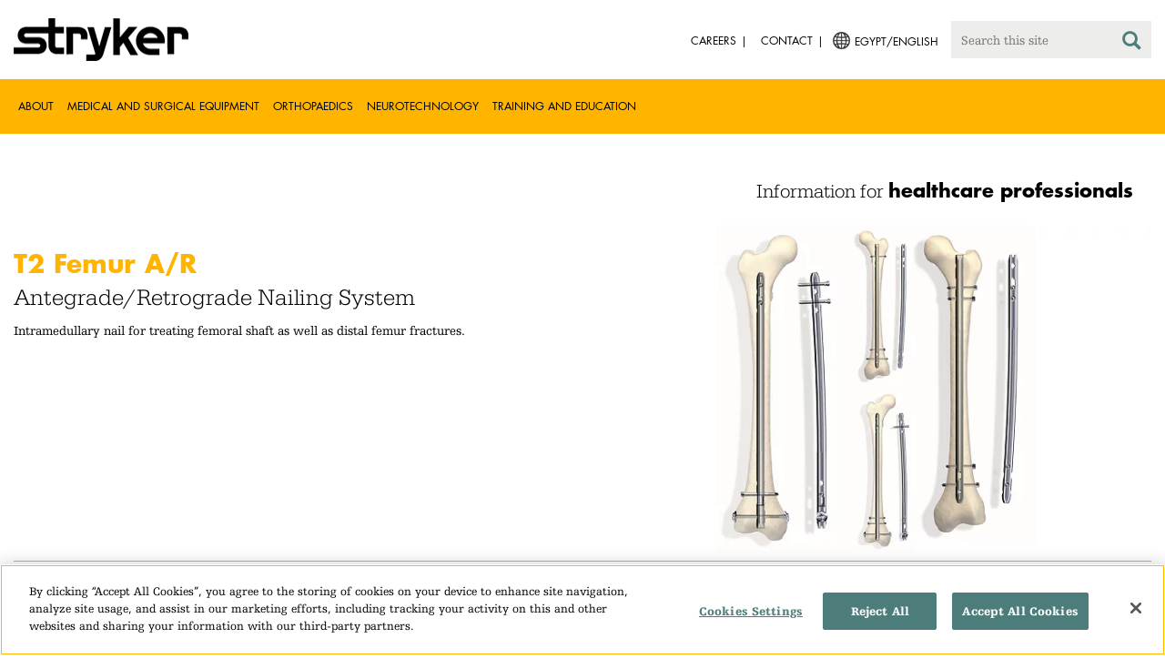

--- FILE ---
content_type: text/html;charset=utf-8
request_url: https://www.stryker.com/eg/en/trauma-and-extremities/products/t2-femur-ar/index-eu.html
body_size: 6845
content:

<!doctype html>

<html lang="en-eg">
<head>
  <!-- Google Tag Manager (noscript) -->
  <noscript><iframe class="optanon-category-C0004" data-src="https://www.googletagmanager.com/ns.html?id=GTM-5K8WWJT" height="0" width="0" style="display:none;visibility:hidden"></iframe></noscript>
  <!-- End Google Tag Manager (noscript) -->
  
<meta charset="utf-8"/>







<script defer="defer" type="text/javascript" src="https://rum.hlx.page/.rum/@adobe/helix-rum-js@%5E2/dist/rum-standalone.js" data-routing="env=prod,tier=publish,ams=Stryker Corporation"></script>
<link rel="alternate" hreflang="en-AT" href="https://www.stryker.com/at/en/trauma-and-extremities/products/t2-femur-ar/index-eu.html"/>

<link rel="alternate" hreflang="de-AT" href="https://www.stryker.com/at/de/trauma-and-extremities/products/t2-femur-ar/index-eu.html"/>

<link rel="alternate" hreflang="en-BH" href="https://www.stryker.com/bh/en/trauma-and-extremities/products/t2-femur-ar/index-eu.html"/>

<link rel="alternate" hreflang="en-CY" href="https://www.stryker.com/cy/en/trauma-and-extremities/products/t2-femur-ar/index-eu.html"/>

<link rel="alternate" hreflang="en-DK" href="https://www.stryker.com/dk/en/trauma-and-extremities/products/t2-femur-ar/index-eu.html"/>

<link rel="alternate" hreflang="en-EG" href="https://www.stryker.com/eg/en/trauma-and-extremities/products/t2-femur-ar/index-eu.html"/>

<link rel="alternate" hreflang="en-FI" href="https://www.stryker.com/fi/en/trauma-and-extremities/products/t2-femur-ar/index-eu.html"/>

<link rel="alternate" hreflang="en-IR" href="https://www.stryker.com/ir/en/trauma-and-extremities/products/t2-femur-ar/index-eu.html"/>

<link rel="alternate" hreflang="en-IL" href="https://www.stryker.com/il/en/trauma-and-extremities/products/t2-femur-ar/index-eu.html"/>

<link rel="alternate" hreflang="en-DE" href="https://www.stryker.com/de/en/trauma-and-extremities/products/t2-femur-ar/index-eu.html"/>

<link rel="alternate" hreflang="de-DE" href="https://www.stryker.com/de/de/trauma-and-extremities/products/t2-femur-ar/index-eu.html"/>

<link rel="alternate" hreflang="en-GB" href="https://www.stryker.com/gb/en/trauma-and-extremities/products/t2-femur-ar/index-eu.html"/>

<link rel="alternate" hreflang="en-GR" href="https://www.stryker.com/gr/en/trauma-and-extremities/products/t2-femur-ar/index-eu.html"/>

<link rel="alternate" hreflang="en-IE" href="https://www.stryker.com/ie/en/trauma-and-extremities/products/t2-femur-ar/index-eu.html"/>

<link rel="alternate" hreflang="it-IT" href="https://www.stryker.com/it/it/trauma-and-extremities/products/t2-femur-ar/index-eu.html"/>

<link rel="alternate" hreflang="en-IT" href="https://www.stryker.com/it/en/trauma-and-extremities/products/t2-femur-ar/index-eu.html"/>

<link rel="alternate" hreflang="en-JO" href="https://www.stryker.com/jo/en/trauma-and-extremities/products/t2-femur-ar/index-eu.html"/>

<link rel="alternate" hreflang="en-KW" href="https://www.stryker.com/kw/en/trauma-and-extremities/products/t2-femur-ar/index-eu.html"/>

<link rel="alternate" hreflang="en-MT" href="https://www.stryker.com/mt/en/trauma-and-extremities/products/t2-femur-ar/index-eu.html"/>

<link rel="alternate" hreflang="en-NL" href="https://www.stryker.com/nl/en/trauma-and-extremities/products/t2-femur-ar/index-eu.html"/>

<link rel="alternate" hreflang="en-NO" href="https://www.stryker.com/no/en/trauma-and-extremities/products/t2-femur-ar/index-eu.html"/>

<link rel="alternate" hreflang="en-OM" href="https://www.stryker.com/om/en/trauma-and-extremities/products/t2-femur-ar/index-eu.html"/>

<link rel="alternate" hreflang="en-PL" href="https://www.stryker.com/pl/en/trauma-and-extremities/products/t2-femur-ar/index-eu.html"/>

<link rel="alternate" hreflang="pl-PL" href="https://www.stryker.com/pl/pl/trauma-and-extremities/products/t2-femur-ar/index-eu.html"/>

<link rel="alternate" hreflang="en-PT" href="https://www.stryker.com/pt/en/trauma-and-extremities/products/t2-femur-ar/index-eu.html"/>

<link rel="alternate" hreflang="pt-PT" href="https://www.stryker.com/pt/pt/trauma-and-extremities/products/t2-femur-ar/index-eu.html"/>

<link rel="alternate" hreflang="en-QA" href="https://www.stryker.com/qa/en/trauma-and-extremities/products/t2-femur-ar/index-eu.html"/>

<link rel="alternate" hreflang="en-RO" href="https://www.stryker.com/ro/en/trauma-and-extremities/products/t2-femur-ar/index-eu.html"/>

<link rel="alternate" hreflang="en-RU" href="https://www.stryker.com/ru/en/trauma-and-extremities/products/t2-femur-ar/index-eu.html"/>

<link rel="alternate" hreflang="en-SA" href="https://www.stryker.com/sa/en/trauma-and-extremities/products/t2-femur-ar/index-eu.html"/>

<link rel="alternate" hreflang="en-ZA" href="https://www.stryker.com/za/en/trauma-and-extremities/products/t2-femur-ar/index-eu.html"/>

<link rel="alternate" hreflang="en-ES" href="https://www.stryker.com/es/en/trauma-and-extremities/products/t2-femur-ar/index-eu.html"/>

<link rel="alternate" hreflang="es-ES" href="https://www.stryker.com/es/es/trauma-and-extremities/products/t2-femur-ar/index-eu.html"/>

<link rel="alternate" hreflang="en-SE" href="https://www.stryker.com/se/en/trauma-and-extremities/products/t2-femur-ar/index-eu.html"/>

<link rel="alternate" hreflang="en-CH" href="https://www.stryker.com/ch/en/trauma-and-extremities/products/t2-femur-ar/index-eu.html"/>

<link rel="alternate" hreflang="fr-CH" href="https://www.stryker.com/ch/fr/trauma-and-extremities/products/t2-femur-ar/index-eu.html"/>

<link rel="alternate" hreflang="de-CH" href="https://www.stryker.com/ch/de/trauma-and-extremities/products/t2-femur-ar/index-eu.html"/>

<link rel="alternate" hreflang="it-CH" href="https://www.stryker.com/ch/it/trauma-and-extremities/products/t2-femur-ar/index-eu.html"/>

<link rel="alternate" hreflang="en-TN" href="https://www.stryker.com/tn/en/trauma-and-extremities/products/t2-femur-ar/index-eu.html"/>

<link rel="alternate" hreflang="x-default" href="https://www.stryker.com/index.html"/>
<title>T2 Femur A/R  | Stryker</title>
<meta name="viewport" content="width=device-width, initial-scale=1.0"/>
<meta name="keywords" content="Product, Nailing, T2 femur ar, Trauma and extremities, Tibia and femur, Nailing, Fracture, Femur, Orthopaedics, Trauma and extremities, T2 Nailing, HCP_CONTENT"/>
<meta name="description" content="Intramedullary nail for treating femoral shaft as well as distal femur fractures. "/>
<link rel="apple-touch-icon" sizes="180x180" href="/content/dam/stryker/global/icons/apple-touch-icon.png"/>
<link rel="icon" type="image/png" sizes="32x32" href="/content/dam/stryker/global/icons/favicon-32x32.png"/>
<link rel="icon" type="image/png" sizes="16x16" href="/content/dam/stryker/global/icons/favicon-16x16.png"/>
<link rel="manifest" href="/content/dam/stryker/global/icons/site.webmanifest" crossorigin="use-credentials"/>
<link rel="mask-icon" href="/content/dam/stryker/global/icons/safari-pinned-tab.svg" color="#ffb500"/>
<link rel="shortcut icon" href="/content/dam/stryker/global/icons/favicon.ico"/>
<meta name="msapplication-TileColor" content="#ffb500"/>
<meta name="msapplication-config" content="/content/dam/stryker/global/icons/browserconfig.xml"/>
<meta name="theme-color" content="#ffb500"/>

<meta property="og:title" content="T2 Femur A/R "/>


<meta property="og:description" content="Intramedullary nail for treating femoral shaft as well as distal femur fractures. "/>


<meta property="og:image" content="https://www.stryker.com/content/dam/stryker/trauma-and-extremeties/products/t2femurar/images/T2Femur.jpg"/>   


<link rel="canonical" href="https://www.stryker.com/eg/en/trauma-and-extremities/products/t2-femur-ar/index-eu.html"/>	  



<!-- Turn off Safari IOS telephone number detection. -->
<meta name="format-detection" content="telephone=no"/>
<meta http-equiv="X-UA-Compatible" content="IE=edge,chrome=1"/>










    
<link rel="stylesheet" href="/etc/designs/stryker/clientlibs-1769093306891/base.min.css" type="text/css">




    
<link rel="stylesheet" href="/etc/designs/stryker/clientlibs-1769093306891/components.min.css" type="text/css">




<!--  GSA tags -->
<meta name="syk-gsa-title" content="T2 Femur A/R "/>
<meta name="syk-gsa-description" content="Intramedullary nail for treating femoral shaft as well as distal femur fractures. "/>
<meta name="syk-gsa-subtitle" content="Antegrade/Retrograde Nailing System"/>
<meta name="syk-gsa-thumbnail" content="/content/dam/stryker/trauma-and-extremeties/products/t2femurar/images/T2Femur.jpg"/>

<!--  end GSA tags -->
  

  <script type="text/javascript">
    var digitalData = digitalData || {};
  </script>
</head>
<body class="page product-detail " data-content-type="product" data-business-unit="trauma-and-extremities" data-business-unit-list="[&#34;trauma-and-extremities&#34;]" data-page-title="T2 Femur A/R " data-template="product-detail" data-node-name="index-eu" data-country-language="eg:en" data-hierarchy="trauma-and-extremities:products:t2-femur-ar:index-eu" data-portfolio="orthopaedics" data-capability="trauma-and-extremities" data-capability-list="[&#34;trauma-and-extremities&#34;]" data-specialty="tibia-&amp;-femur" data-specialty-list="[&#34;tibia-\u0026-femur&#34;]" data-product="trauma-and-extremities/t2-femur-ar" data-product-list="[&#34;trauma-and-extremities/t2-femur-ar&#34;]" data-mode data-mastercopylist="[&#34;us&#34;,&#34;control_copy&#34;,&#34;edit_intl&#34;,&#34;edit_apac&#34;,&#34;edit_au&#34;,&#34;edit_china&#34;,&#34;edit_eemea&#34;,&#34;edit_eu&#34;,&#34;edit_france&#34;,&#34;edit_japan&#34;,&#34;edit_korea&#34;,&#34;edit_la&#34;,&#34;master_apac&#34;,&#34;master_australia&#34;,&#34;master_china&#34;,&#34;master_eemea&#34;,&#34;master_eu&#34;,&#34;master_france&#34;,&#34;master_hongkong&#34;,&#34;master_taiwan&#34;]">

<div class="wrapper bootstrap">
  <!--Cookie Alert -->
  
  


  <!--Header-->
  <!-- START: header -->
<header id="header" class="g-header" data-widget="g-header">
	<input id="indexUrl" name="indexUrl" value="/content/stryker/eg/en/index.html" type="hidden"/>
	<a class="close-navbar-toggler collapsed" data-toggle="collapse" data-target="g-megamenu" aria-controls="g-megamenu" aria-expanded="false" aria-label="Toggle navigation"></a> 
	<script type="text/javascript" src="https://www.gstatic.com/charts/loader.js"></script>
	<div class="global-header">
		<div class="container">
			<input type="hidden" id="hdnRunMode" value="non-author"/>
			<div class="logo">
				<a href="/eg/en/index.html"> <img class="img-responsive" src="/etc/designs/stryker/images/header/logo.png" alt="Stryker"/></a>
			</div>
			<div class="menu-btn">
				<button type="button" class="menu-toggle" data-target=".g-megamenu">
					<span class="icon-bar"></span> <span class="icon-bar"></span>
                    <span class="icon-bar"></span> <span class="hide">Menu</span>
				</button>
			</div>
			<div class="search-bar">
				<form id="header-search" action="/eg/en/search.html" method="GET">
					<input type="text" class="search-control" name="q" id="q" placeholder="Search this site"/>
                     <a href="#" onclick="document.getElementById('header-search').submit();">
      					<i class="icon-search"></i>
   					</a>
				</form>
			</div>
			<div class="language-country-select pull-right" style="display: none">
				<a id="lang-selector" style="cursor: pointer">
				 <img alt="Select Country/Language" class="img-responsive" src="/content/dam/stryker/global/globe_icon.png" style="float: left;margin-right: 5px;"/> 
                	<span class="text site-language" id="language-country-select"></span>
				</a>
			</div>
			<div class="search-btn">
				<button type="button" class="search-toggle icon-search" data-target=".search-bar"></button>
			</div>

			<nav class="utility-links">
				<ul class="m-secondary-navigation list-unstyled">
					<!-- <div data-sly-test="" data-sly-list.list="" data-sly-unwrap> -->
					
						<li>
							
								<a href="http://careers.stryker.com/" target="_blank">
                                   	<span class="text">Careers</span>
								</a>
							
							
						</li>
					
						<li>
							
							
								<a href="/eg/en/about/contact.html" target="_self">
                                   	<span class="text">Contact</span>
								</a>
							
						</li>
					
				</ul>
			</nav>
		</div>
	</div>
	<!--<sly data-sly-include="loginstatuswidget.html"></sly>-->
	<div class="g-megamenu">
	<div class="nav-container">
		
			<div class="nav-content">
				<div class="main-nav">
					<div class="container">
						<nav>
							<ul class="list-unstyled main">
								<li><a class="no-reload" href="/eg/en/about.html" target="_self" data-target="#secondary-nav-0">About</a>
								</li>
								
							
								<li><a class="no-reload" href="/eg/en/portfolios/medical-surgical-equipment.html" target="_self" data-target="#secondary-nav-1">Medical and Surgical Equipment</a>
								</li>
								
							
								<li><a class="no-reload" href="/eg/en/portfolios/orthopaedics.html" target="_self" data-target="#secondary-nav-2">Orthopaedics</a>
								</li>
								
							
								<li><a class="no-reload" href="/eg/en/portfolios/neurotechnology-spine.html" target="_self" data-target="#secondary-nav-3">Neurotechnology</a>
								</li>
								
							
								
								<li><a href="/eg/en/training-and-education.html" target="_self" class="external">Training and Education</a></li>
							</ul>
						</nav>
						<!-- Utility links -->
						<nav>
							<ul class="list-unstyled" id="utilityLinks">
								
									<li>
										
											<a href="http://careers.stryker.com/" target="_blank" class="external">Careers</a>
										
										
									</li>
								
									<li>
										
										
											<a href="/eg/en/about/contact.html" target="_self" class="external">Contact</a>
										
									</li>
								
							</ul>
						</nav>
						<!-- End utility links -->
					</div>
				</div>
				
					<div class="secondary-nav" id="secondary-nav-0">
						<div class="row">
							<div class="hidden-md hidden-lg col-md-2">
								<nav>
									<a href="#" class="item back no-reload">back</a>
								</nav>
							</div>
						</div>
						
							<div class="container">
								<div class="row">
									
										<div class="col-md-2">
											<nav>
												<ul class="list-unstyled">
													<li class="bold"><a href="/eg/en/about.html">About us</a>
													</li>
												
													<li class="bold"><a href="/eg/en/about/annual-review.html">Comprehensive Report</a>
													</li>
												
													<li class="bold"><a href="/eg/en/about/our-culture.html">Our culture</a>
													</li>
												
													<li class="bold"><a href="/eg/en/about/our-locations.html">Our location in Egypt</a>
													</li>
												
													<li class="bold"><a href="/eg/en/about/history.html">Our history </a>
													</li>
												
													<li class="bold"><a href="/eg/en/about/our-board-of-directors.html">Our Board of Directors</a>
													</li>
												
													<li class="bold"><a href="/eg/en/about/our-management.html">Our management</a>
													</li>
												
													<li class="bold"><a href="/eg/en/about/governance.html">Corporate governance</a>
													</li>
												
													<li class="bold"><a href="/eg/en/about/corporate-responsibility.html">Corporate Responsibility</a>
													</li>
												</ul>
											</nav>
										</div>
									
										<div class="col-md-2">
											<nav>
												<ul class="list-unstyled">
													<li class="bold"><a href="/eg/en/about/news.html">News and features</a>
													</li>
												
													<li class="bold"><a href="/eg/en/about/awards.html">Awards </a>
													</li>
												
													<li class="bold"><a href="/eg/en/about/global-quality.html">Global quality</a>
													</li>
												</ul>
											</nav>
										</div>
									
									
										<div class="col-md-2">
											<nav>
												<ul class="list-unstyled">
													
														<li class="bold">
															<span>Our Business</span>
														</li>
														
													
													
												
													
														
														<li class="nav-unbold">
															<a href="/eg/en/acute-care.html" target="_self">Acute Care</a>
														</li>
													
													
												
													
														
														<li class="nav-unbold">
															<a href="/eg/en/emergency-care.html" target="_self">Emergency Care</a>
														</li>
													
													
												
													
														
														<li class="nav-unbold">
															<a href="/eg/en/neurovascular.html" target="_self">Neurovascular</a>
														</li>
													
													
												</ul>
											</nav>
										</div>
									
								</div>
							</div>
						
						
					</div>
				
					<div class="secondary-nav" id="secondary-nav-1">
						<div class="row">
							<div class="hidden-md hidden-lg col-md-2">
								<nav>
									<a href="#" class="item back no-reload">back</a>
								</nav>
							</div>
						</div>
						
						
							<div class="container">
								<div class="row">
									
										<div class="col-md-2">
											<nav>
												<ul class="list-unstyled">
													<li class="bold"><a href="/eg/en/portfolios/medical-surgical-equipment.html">All product categories</a>
													</li>
												
													<li class="bold"><a href="/eg/en/portfolios/medical-surgical-equipment/bedframes.html">Bed frames</a>
													</li>
												
													<li class="bold"><a href="/eg/en/portfolios/medical-surgical-equipment/emergency-patient-transport.html">Emergency patient transport</a>
													</li>
												
													<li class="bold"><a href="/eg/en/portfolios/medical-surgical-equipment/navigation.html">Navigation</a>
													</li>
												
													<li class="bold"><a href="/eg/en/portfolios/medical-surgical-equipment/patient-room-furniture.html">Patient room furniture</a>
													</li>
												
													<li class="bold"><a href="/eg/en/portfolios/medical-surgical-equipment/stretchers.html">Stretchers and transport chairs</a>
													</li>
												
													<li class="bold"><a href="/eg/en/portfolios/medical-surgical-equipment/support-surfaces.html">Support surfaces</a>
													</li>
												
													<li class="bold"><a href="/eg/en/portfolios/medical-surgical-equipment/surgical-visualization.html">Surgical visualization</a>
													</li>
												
													<li class="bold"><a href="/eg/en/portfolios/medical-surgical-equipment/temperature-management.html">Temperature management</a>
													</li>
												</ul>
											</nav>
										</div>
									
										<div class="col-md-2">
											<nav>
												<ul class="list-unstyled">
													<li class="bold"><a href="/eg/en/portfolios/medical-surgical-equipment/reconstructive-surgery.html">Reconstructive surgery</a>
													</li>
												
													<li class="bold"><a href="/eg/en/portfolios/medical-surgical-equipment/emergency-response-and-resuscitation.html">Emergency response and resuscitation</a>
													</li>
												
													<li class="bold"><a href="/eg/en/portfolios/medical-surgical-equipment/emergency-data-solutions.html">Emergency Care Data Solutions</a>
													</li>
												
													<li class="bold"><a href="/eg/en/portfolios/medical-surgical-equipment/public-access.html">Public Access</a>
													</li>
												
													<li class="bold"><a href="/eg/en/portfolios/medical-surgical-equipment/clinical-seating.html">Clinical seating</a>
													</li>
												</ul>
											</nav>
										</div>
									
								</div>
							</div>
						
					</div>
				
					<div class="secondary-nav" id="secondary-nav-2">
						<div class="row">
							<div class="hidden-md hidden-lg col-md-2">
								<nav>
									<a href="#" class="item back no-reload">back</a>
								</nav>
							</div>
						</div>
						
						
							<div class="container">
								<div class="row">
									
										<div class="col-md-2">
											<nav>
												<ul class="list-unstyled">
													<li class="bold"><a href="/eg/en/portfolios/orthopaedics.html">All product categories</a>
													</li>
												
													<li class="bold"><a href="/eg/en/portfolios/orthopaedics/craniomaxillofacial.html">Craniomaxillofacial</a>
													</li>
												
													<li class="bold"><a href="/eg/en/portfolios/orthopaedics/foot-and-ankle.html">Foot and ankle</a>
													</li>
												
													<li class="bold"><a href="/eg/en/portfolios/orthopaedics/joint-replacement.html">Joint Replacement</a>
													</li>
												
													<li class="bold"><a href="/eg/en/portfolios/orthopaedics/trauma-and-extremities.html">Trauma &amp; Extremities</a>
													</li>
												</ul>
											</nav>
										</div>
									
								</div>
							</div>
						
					</div>
				
					<div class="secondary-nav" id="secondary-nav-3">
						<div class="row">
							<div class="hidden-md hidden-lg col-md-2">
								<nav>
									<a href="#" class="item back no-reload">back</a>
								</nav>
							</div>
						</div>
						
						
							<div class="container">
								<div class="row">
									
										<div class="col-md-2">
											<nav>
												<ul class="list-unstyled">
													<li class="bold"><a href="/eg/en/portfolios/neurotechnology-spine.html">All product categories</a>
													</li>
												
													<li class="bold"><a href="/eg/en/portfolios/neurotechnology-spine/cranial.html">Cranial</a>
													</li>
												
													<li class="bold"><a href="/eg/en/portfolios/neurotechnology-spine/neurovascular.html">Neurovascular</a>
													</li>
												</ul>
											</nav>
										</div>
									
								</div>
							</div>
						
					</div>
				
					<div class="secondary-nav" id="secondary-nav-4">
						<div class="row">
							<div class="hidden-md hidden-lg col-md-2">
								<nav>
									<a href="#" class="item back no-reload">back</a>
								</nav>
							</div>
						</div>
						
						
							<div class="container">
								<div class="row">
									
								</div>
							</div>
						
					</div>
				
			</div>
		
	</div>
	<div class="overlay hidden-md hidden-lg"></div>
</div>
	
		<div>

	
		<div class="container">
			<div class="g-hcpbanner bg-white
    				left-to-right
    				">
				<h2><h3 style="text-align: right;"><span class="urw-egyptienne-black">Information for</span> <b><span class="futura-bold-black">healthcare professionals</span></b><br />
</h3>
</h2>
			</div>
		</div>
	
	
</div>

	

	<input type="hidden" id="hdnShowAlert" value="false"/>
	<input type="hidden" id="hdnAlertTitle"/>
    <input type="hidden" id="hdnAlertMsg"/>
    <input type="hidden" id="hdnAlertContBtnText"/>
    <input type="hidden" id="hdnAlertCancelBtnText"/>
     <span class="hidden days">7</span>
  	
	<div id="c-country-switch-modal" class="modal fade" tabindex="-1" role="dialog">
		<div class="modal-dialog" role="document">
			<div class="modal-content">
				<div class="modal-body">
					<div class="c-procare-tile-info">
						<button class="c-procare-tile-close icon-remove" type="button" data-dismiss="modal" aria-label="Close"></button>
						<h2 class="c-procare-tile-title component-subheading border-bottom-gold">
							
						</h2>
						<div class="page-section">
							
						</div>
						<a class="btn btn-default btn-continue-country-switch-modal" title="Continue">
							
						</a>
						<button type="button" class="btn btn-gray btn-cancel-country-switch-modal" data-dismiss="modal">
							
						</button>
					</div>
				</div>
			</div><!-- /.modal-content -->
		</div><!-- /.modal-dialog -->
	</div><!-- /.modal -->
	
	<!-- HCP Message box -->
	<input type="hidden" id="hdnDisplayHcpConfirmation" value="false"/>
	
</header>
<!-- END: header -->




<div id="aem-specific-data" data-lastModified="2021-08-16" data-originalPublishDate="2023-02-06" data-environment="prod" data-version="6.5" data-siteKey="syk"/>

    
<script src="/etc.clientlibs/clientlibs/granite/jquery.min.js"></script>
<script src="/etc/designs/stryker/clientlibs-1769093306891/base.min.js"></script>
<script src="/etc.clientlibs/stryker/components/structure/pages/base/partials/adobeClientDataLayer.min.js"></script>




  
  <!--Content-->
  <div class="container-fluid" role="main">
  <div class="main content row">

    <!-- START: Breadcrumb -->
    <!-- DEV PENDING: <div class="breadcrumb" data-sly-resource="breadcrumb"></div> -->
    <!-- END: Breadcrumb -->

    <!--Hero Parsys-->
    
      
      <div>




    
    
    <div class="pagehero"><div class="c-page-hero container page-section">
  
  <div class="c-page-hero-content border-bottom-gold">
    <div class="row">
      <div class="col-xs-12 col-sm-6">
        <h1 class="title" style="color: rgb(255,181,0);">T2 Femur A/R </h1>
        
          <h2 class="subhead">Antegrade/Retrograde Nailing System</h2>
        
        <p class="content">Intramedullary nail for treating femoral shaft as well as distal femur fractures. </p>
      </div>

      
      
        
      

      
  <div class="col-xs-12 col-sm-6">
    <picture>
      <source srcset="https://media-assets.stryker.com/is/image/stryker/T2Femur?$preset_666_392$" media="(min-width: 480px)"/>
      <img class="img-responsive" src="https://media-assets.stryker.com/is/image/stryker/T2Femur?$preset_400_235$" data-trackable="true" data-aem-asset-id="1404d85d-8a72-4e0c-a51b-cfb96598a8ca"/>
    </picture>
  </div>
  

    </div>
  </div>
</div>
</div>


</div>
    
    <!-- END: Page Hero Parsys-->

    <!-- START: Two Columns -->
    <div id="product-detail-container" class="container page-section">
      <div class="row">
        <div class="col-xs-12 col-sm-6">
          <div class="row">
            


  <div class="c-page-short-description container page-section u-no-pointer-events">
    <h3 class="u-white-space-pre">Indications: </h3>
    <div class="c-page-short-description-content">
      
      <p class="u-white-space-pre">  </p>
      <ul class="u-list-indent-reset u-bullet-list">
        <li><p>Open and closed femoral fractures</p>
</li>
      
        <li><p>Pseudoarthrosis and correction osteotomy</p>
</li>
      
        <li><p>Pathologic fractures, impending pathologic fractures and tumor resections</p>
</li>
      
        <li><p>Supracondylar fractures, including those with intraarticular extension</p>
</li>
      
        <li><p>Ipsilateral femur fractures</p>
</li>
      
        <li><p>Fractures proximal to a total knee arthroplasty</p>
</li>
      
        <li><p>Fractures distal to a hip joint</p>
</li>
      
        <li><p>Nonunions and malunions</p>
</li>
      </ul>
      <p class="u-white-space-pre"></p>
    </div>
  </div>



          </div>
          <div class="row">
            <div class="c-rich-text-editor container">
	
	
	<div style="margin-left: %; margin-right: %; margin-top: %; margin-bottom: %; padding-top: %; padding-right: %; padding-left: %; padding-bottom: %;" class="   left-to-right ">
		
	</div>
</div>
          </div>
        </div>
        <div class="col-xs-12 col-sm-6 border-bottom-gold border-bottom-none-sm">
          <div class="row">
            

  <div class="c-contact-button container btn-container">
    <a class="btn btn-default contact-button-area" href="/eg/en/trauma-and-extremities/contact.html">Contact</a>
  </div>



          </div>
          <div class="row">
            

  
    
  

  
    
  


          </div>
          <div class="row">
            

  
  
    <div class="c-tagcrumb container page-section">
      <h4 class="c-tagcrumb-title">Related categories</h4>
      
        <div class="c-tagcrumb-list-item-wrapper">
          <div class="c-tagcrumb-list-item">
            
            <ul class="list-unstyled">
              <li class="c-tagcrumb-item"><a href="/eg/en/portfolios/orthopaedics.html"> Orthopaedics</a></li>
            </ul>
          </div>
        </div>
      
        <div class="c-tagcrumb-list-item-wrapper">
          <div class="c-tagcrumb-list-item">
            
            <ul class="list-unstyled">
              <li class="c-tagcrumb-item"><a href="/eg/en/portfolios/orthopaedics/trauma-and-extremities.html">Trauma &amp; Extremities</a></li>
            </ul>
          </div>
        </div>
      
        <div class="c-tagcrumb-list-item-wrapper">
          <div class="c-tagcrumb-list-item">
            
            <ul class="list-unstyled">
              <li class="c-tagcrumb-item"><a href="/eg/en/portfolios/orthopaedics/trauma-and-extremities/tibia-and-femur.html">Tibia and femur</a></li>
            </ul>
          </div>
        </div>
      
    </div>
  


          </div>
        </div>
      </div>
    </div>
    <!-- END: Two Columns -->

    <!--Jump Bar Nav -->
    <div>
  
  
  

<script type="text/javascript">
  function updateDataLayer(anchorTag) {
    let anchorText = anchorTag.text.trim();
    window.adobeDataLayer.push({
      event: "Navigation Menu",
      web: {
        navigation: {
          utilityNav: "",
          globalNav: "",
          megaMenu: "",
          jumpNav: anchorText
        }
      }
    });
  }
</script>
</div>

    <!--Customizable Area-->
    
      
      <div>




    
    
    <div class="customizable">



</div>


    
    
    <div class="resourcesanddownload">

<div class="c-resourcesanddownload container page-section">
  
  
  

  <!--The layout and class names of the following item-list are used to generate the author dialog multifield.
  Please update accordingly if this changes.
  See the clientlibs for this component's dialog for details and implementation-->
  <div class="row item-list">
    
      <div class="clearfix item col-xs-6 col-sm-3 col-md-2" data-path="/content/dam/stryker/trauma-and-extremeties/products/t2femurar/resources/T2-femoral-optech.jpg">
        <div class="img-container">
          <a href="/content/dam/stryker/trauma-and-extremeties/products/t2femurar/resources/T2-femoral-optech.jpg" target="_blank" onclick="pushDownloadDetails(this.children[0].getAttribute('title'));">
            <img class="img-responsive" src="https://media-assets.stryker.com/is/image/stryker/T2-femoral-optech?$resources_thumb$" alt="T2 Femur AR - OP Tech" title="T2 Femur AR - OP Tech" data-trackable="true" data-aem-asset-id="cee82ddd-5352-4011-8de1-28028ae4420f"/>
            
            
          </a>
        </div>
        <a href="/content/dam/stryker/trauma-and-extremeties/products/t2femurar/resources/T2-femoral-optech.jpg" target="_blank"><h5 class="title">T2 Femur AR - OP Tech</h5>
        </a>
      </div>
    
  </div>
</div>

</div>


    
    
    <div class="sectionseparator">




    <hr alt="" class="c-section-separator section-separator "/>
</div>


    
    
    <div class="customizable">

<section class="c-customizeable container page-section">
  <div class="customizeable-container">
    
    
    <div>
      
    </div>
  </div>
</section>

</div>


</div>
    

    <!-- START: Two Columns -->
    <div class="c-tiles container">
      <div class="row">
         <div class="c-cross-promotional">
  
</div>

      </div>
    </div>
    <!-- END: Two Columns -->
  </div>
</div>

  
  <!--Disclaimer-->
  <!-- START: Disclaimer -->
<div class="container">
  <div>
  
  
</div>

  <div class="c-disclaimer"><p>T2-AWI-9, 10-2020</p></div>
</div>
<!-- END: Disclaimer -->
  <input type="hidden" id="businessUnitTag" value="/content/stryker/eg/en/trauma-and-extremities/products/t2-femur-ar/index-eu"/>  
  <input type="hidden" id="hiddenPublishedDate" value="08/16/2021"/>  
 
  <div class="container c-disclaimer page-section" data-widget="base"><p id="publishedDate"></p></div>
  
  <!--Back To Top Button-->
  <div class="c-back-to-top text-right u-anim-fadeout" data-widget="c-back-to-top">
  <a href="" class="c-back-to-top-cta text-center no-reload">
    <i class="icon-upmenu"></i>
  </a>
</div>

  
  <!--Footer-->
  <footer id="footer" class="footer">
	<div class="container g-footer" data-widget="g-footer">
	<input type="hidden" id="hdnShowFooter" value="true"/>
	<div class="row page-section g-footer-social-icons-desktop">

		<div class="col-md-9 col-xs-12">
			<div class="g-footer-disclaimer">
				<span>
					© Stryker 1998-2026
				</span>
				<span>
					|
				</span>
				<ul>
					<li>
						<a href="/eg/en/legal/privacy.html" target="_self">
							PRIVACY
						</a>
					</li>
				
					<li>
						<a href="/eg/en/legal/website-accessibility.html" target="_self">
							ACCESSIBILITY STATEMENT
						</a>
					</li>
				
					<li>
						<a href="/eg/en/legal/surgeon-disclaimer.html" target="_self">
							HEALTHCARE PROFESSIONAL DISCLAIMER
						</a>
					</li>
				
					<li>
						<a href="/eg/en/legal/terms-of-use.html" target="_self">
							TERMS OF USE
						</a>
					</li>
				</ul>
			</div>
		</div>

		<div class="col-md-3 col-xs-12">
			<div class="g-footer-social-icons">
				<ul>
					<li><a href="https://www.facebook.com/strykercareers/" target="_blank" onclick="socialPlatformTracking(this);"> <img src="https://media-assets.stryker.com/is/image/stryker/icon-social-f?$max_width_100_png$" alt="Facebook" data-trackable="true" data-aem-asset-id="b85a6a39-6118-4046-a458-86d5be1a89a7"/>
					</a></li>
				
					<li><a href="https://www.linkedin.com/company/stryker" target="_blank" onclick="socialPlatformTracking(this);"> <img src="https://media-assets.stryker.com/is/image/stryker/icon-social-t?$max_width_100_png$" alt="LinkedIn" data-trackable="true" data-aem-asset-id="1f4bac84-9511-4d02-ba44-d35da9e856bf"/>
					</a></li>
				</ul>
			</div>
		</div>
	</div>

	<div class="row page-section">
		<div class="col-xs-12">
			<div class="g-footer-recall">
				
				<ul>
					<li><a href="http://www.stryker.com/productexperience" target="_blank">
							Product experience </a></li>
				
					<li><a href="http://www.ethicshotline.stryker.com/" target="_blank">
							Ethics hotline </a></li>
				
					<li><a target="_self">
							Products may not be available in all markets because product availability is subject to the regulatory approval and/or medical practices in individual markets. Please contact your Stryker representative if you have questions about the availability of specific Stryker products in your area. </a></li>
				</ul>
			</div>
		</div>
	</div>
</div>
<script type="text/javascript">
	function socialPlatformTracking(anchorTag) {
		let altText = anchorTag.querySelector('img').alt;
		window.adobeDataLayer = window.adobeDataLayer || [];
		window.adobeDataLayer.push({
			event: "Social Platform",
			web: {
				social: {
					socialPlatform: altText
				}
  			}
  		});
	}
</script>
	<!--DTM Footer-->
</footer>


    
<script src="/etc.clientlibs/clientlibs/granite/utils.min.js"></script>
<script src="/etc.clientlibs/clientlibs/granite/jquery/granite.min.js"></script>
<script src="/etc.clientlibs/foundation/clientlibs/jquery.min.js"></script>




    




    
<script src="/etc/designs/stryker/clientlibs-1769093306891/components.min.js"></script>






	

</div>
<!--DTM Footer-->

  
    <script type="text/javascript" src="//assets.adobedtm.com/136dae5be016/c16268248032/launch-b7b98bbdd10a.min.js" async></script>
  
  

<!-- DTM Footer End -->
</body>
</html>
